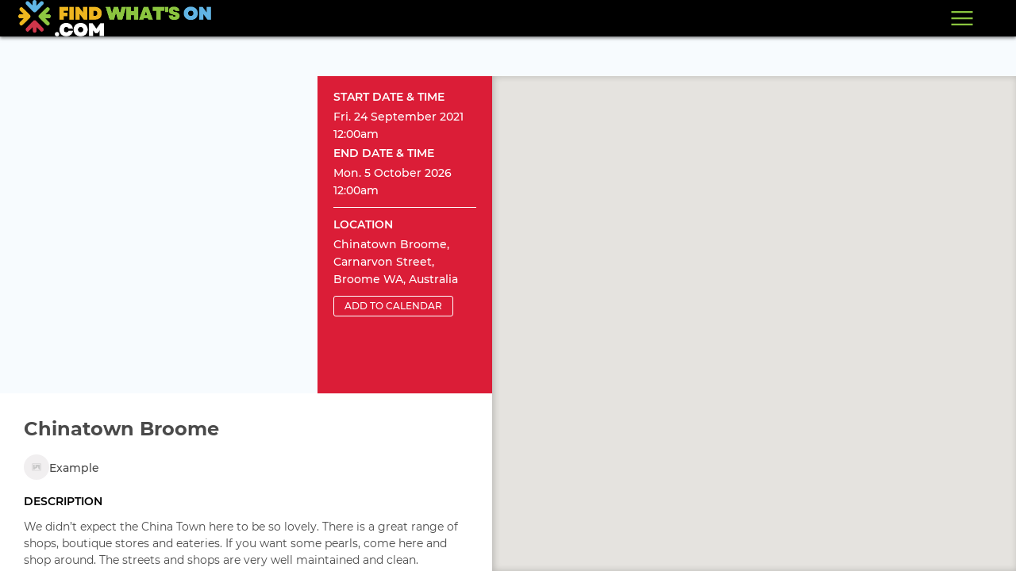

--- FILE ---
content_type: text/html; charset=utf-8
request_url: https://findwhatson.com/listing/chinatown-broome-oXPQqpX4AJHXxuCNc
body_size: 2797
content:
<!DOCTYPE html>
<html>
<head>
  <link rel="stylesheet" type="text/css" class="__meteor-css__" href="/8520a773d2f04ff50bad26e98a8712b94c2d7649.css?meteor_css_resource=true">
<meta name="fragment" content="!">
<meta charset="utf-8" />
  <title>Find What's On</title>
  <meta name="description" content="Find what's on" />
  <meta name="viewport" content="user-scalable=no, initial-scale=1, maximum-scale=1, minimum-scale=1" />
  <base href="/" />
  <script>(function (w, r) { w._rwq = r; w[r] = w[r] || function () { (w[r].q = w[r].q || []).push(arguments) } })(window, 'rewardful');</script>
  <script async src='https://r.wdfl.co/rw.js' data-rewardful='a2fea3'></script>

    <!-- Google Tag Manager -->
    <script>(function(w,d,s,l,i){w[l]=w[l]||[];w[l].push({'gtm.start':
    new Date().getTime(),event:'gtm.js'});var f=d.getElementsByTagName(s)[0],
    j=d.createElement(s),dl=l!='dataLayer'?'&l='+l:'';j.async=true;j.src=
    'https://www.googletagmanager.com/gtm.js?id='+i+dl;f.parentNode.insertBefore(j,f);
    })(window,document,'script','dataLayer','GTM-KP9BKR9');</script>
    <!-- End Google Tag Manager -->
  <meta property="og:title" content="Chinatown Broome"><meta property="og:description" content="We didn’t expect the China Town here to be so lovely. There is a great range of shops, boutique stores and eateries. If you want some pearls, come here and shop around. The streets and shops are very well maintained and clean. 

“Jonique Life” 
Follow our journey around Australia on Facebook, Instagram, Tik Tok and YouTube as we highlight wonderful experiences and magical places you can add to your ever growing bucket list."><meta property="og:image:type" content="image/jpeg"><meta property="og:image:width" content="800"><meta property="og:image:height" content="582"><meta property="og:image" content="https://findwhatson.com/cdn/storage/Files/nHc9qPqxG7pvP2DFK/800-582-jpg/nHc9qPqxG7pvP2DFK.jpg"><meta property="og:site_name" content="Find What&apos;s On">
</head>
<body>
    <style type="text/css">
      @-webkit-viewport   { width: device-width; }
      @-moz-viewport      { width: device-width; }
      @-ms-viewport       { width: device-width; }
      @-o-viewport        { width: device-width; }
      @viewport           { width: device-width; }
    </style>
    <script>
      if (navigator.userAgent.match(/IEMobile\/10\.0/)) {
        var msViewportStyle = document.createElement('style')
        msViewportStyle.appendChild(
          document.createTextNode(
            '@-ms-viewport{width:auto!important}'
          )
        )
        document.querySelector('head').appendChild(msViewportStyle)
      }
    </script>
  
    <!-- Google Tag Manager (noscript) -->
    <noscript><iframe src="https://www.googletagmanager.com/ns.html?id=GTM-KP9BKR9"
    height="0" width="0" style="display:none;visibility:hidden"></iframe></noscript>
    <!-- End Google Tag Manager (noscript) -->
  
  <script type="text/javascript">__meteor_runtime_config__ = JSON.parse(decodeURIComponent("%7B%22meteorRelease%22%3A%22METEOR%401.8%22%2C%22meteorEnv%22%3A%7B%22NODE_ENV%22%3A%22production%22%2C%22TEST_METADATA%22%3A%22%7B%7D%22%7D%2C%22PUBLIC_SETTINGS%22%3A%7B%22analyticsSettings%22%3A%7B%22Google%20Analytics%22%3A%7B%22trackingId%22%3A%22UA-135632323-1%22%7D%7D%2C%22credentials%22%3A%7B%22google%22%3A%22AIzaSyBErbADQRkZgj8KvbOtHdYyuwfgUSwellM%22%2C%22stripe%22%3A%7B%22publishableKey%22%3A%22pk_live_wFtTshN9iUxkoZy7FZvMbTOm%22%7D%7D%2C%22imageSizes%22%3A%7B%22eventBannerImage%22%3A%7B%22width%22%3A800%2C%22height%22%3A582%2C%22format%22%3A%22jpg%22%7D%2C%22eventOtherImageImage%22%3A%7B%22width%22%3A800%2C%22height%22%3A582%2C%22format%22%3A%22jpg%22%7D%2C%22eventBannerImageListings%22%3A%7B%22width%22%3A492%2C%22height%22%3A324%2C%22format%22%3A%22jpg%22%7D%2C%22postBannerImage%22%3A%7B%22width%22%3A800%2C%22height%22%3A582%2C%22format%22%3A%22jpg%22%7D%7D%2C%22listingsBannerAds%22%3A%7B%22interval%22%3A4%7D%2C%22options%22%3A%7B%22amenities%22%3A%7B%22breakfastSpecials%22%3A%22Breakfast%20Specials%22%2C%22lunchSpecials%22%3A%22Lunch%20Specials%22%2C%22dinnerSpecials%22%3A%22Dinner%20Specials%22%2C%22wheelchairAccess%22%3A%22Wheelchair%20Access%22%2C%22eighteenPlus%22%3A%2218%2B%22%2C%22licensed%22%3A%22Licensed%22%2C%22alcoholFree%22%3A%22Alcohol%20Free%22%2C%22byo%22%3A%22BYO%22%2C%22foodAvailable%22%3A%22Food%20Available%22%2C%22free%22%3A%22Free%22%2C%22familyFriendly%22%3A%22Family%20Friendly%22%2C%22fundraiser%22%3A%22Fundraiser%22%2C%22indoorEvent%22%3A%22Indoor%20Event%22%2C%22outdoorEvent%22%3A%22Outdoor%20Event%22%2C%22liveMusic%22%3A%22Live%20Music%22%2C%22parkingAvailable%22%3A%22Parking%20Available%22%2C%22petFriendly%22%3A%22Pet%20Friendly%22%2C%22wifi%22%3A%22WiFi%20Available%22%2C%22mothersDay%22%3A%22Mother's%20Day%22%2C%22anzacDay%22%3A%22Anzac%20Day%22%2C%22christmas%22%3A%22Christmas%22%2C%22newYears%22%3A%22New%20Year's%22%2C%22australiaDay%22%3A%22Australia%20Day%22%2C%22fathersDay%22%3A%22Father's%20Day%22%2C%22valentinesDay%22%3A%22Valentine's%20Day%22%2C%22halloween%22%3A%22Halloween%22%2C%22easter%22%3A%22Easter%22%2C%22schoolHoliday%22%3A%22School%20Holidays%22%7D%2C%22ticketsStatuses%22%3A%7B%22available%22%3A%22Available%22%2C%22limited%22%3A%22Limited%22%2C%22soldOut%22%3A%22Sold%20Out%22%7D%7D%2C%22pagination%22%3A%7B%22faqs%22%3A%7B%22itemsPerPage%22%3A50%2C%22window%22%3A10%7D%2C%22backendEvents%22%3A%7B%22itemsPerPage%22%3A50%2C%22window%22%3A10%7D%2C%22listingsBannerAds%22%3A%7B%22itemsPerPage%22%3A50%2C%22window%22%3A10%7D%2C%22users%22%3A%7B%22itemsPerPage%22%3A50%2C%22window%22%3A10%7D%2C%22events%22%3A%7B%22itemsPerPage%22%3A20%2C%22window%22%3A10%7D%2C%22postsManage%22%3A%7B%22itemsPerPage%22%3A20%2C%22window%22%3A10%7D%2C%22posts%22%3A%7B%22itemsPerPage%22%3A4%2C%22window%22%3A10%7D%2C%22blogs%22%3A%7B%22itemsPerPage%22%3A4%2C%22window%22%3A4%7D%7D%2C%22plans%22%3A%5B%7B%22id%22%3A%22price_1HV4QREBSYmhZag81tRGzxi9%22%2C%22name%22%3A%22A%2410%2Fday%22%7D%2C%7B%22id%22%3A%22price_1HV4QREBSYmhZag8LI5hzhI3%22%2C%22name%22%3A%22A%2460%2Fweek%22%7D%5D%7D%2C%22ROOT_URL%22%3A%22https%3A%2F%2Ffindwhatson.com%22%2C%22ROOT_URL_PATH_PREFIX%22%3A%22%22%2C%22autoupdate%22%3A%7B%22versions%22%3A%7B%22web.browser%22%3A%7B%22version%22%3A%2221092b266f7c1a23fb13e5f492e3cfa99a866087%22%2C%22versionRefreshable%22%3A%22bf5463eb09de90d59baebaebb18592a89208521c%22%2C%22versionNonRefreshable%22%3A%2255fe536a377d812abd91f042afca010dca3ee0b6%22%7D%2C%22web.browser.legacy%22%3A%7B%22version%22%3A%22a392b8fac315b1cdb81004dd8b1f6f9bc644d116%22%2C%22versionRefreshable%22%3A%22bf5463eb09de90d59baebaebb18592a89208521c%22%2C%22versionNonRefreshable%22%3A%22d5595188207ab3b6d1dd93ab2abcdc0737117493%22%7D%7D%2C%22autoupdateVersion%22%3Anull%2C%22autoupdateVersionRefreshable%22%3Anull%2C%22autoupdateVersionCordova%22%3Anull%2C%22appId%22%3A%22ctoovv6eztjg.nkgzs5rksfc9%22%7D%2C%22appId%22%3A%22ctoovv6eztjg.nkgzs5rksfc9%22%2C%22accountsConfigCalled%22%3Atrue%2C%22isModern%22%3Afalse%7D"))</script>

  <script type="text/javascript" src="/833183a507ad3d73eca2b6078d338cf858dc13ad.js?meteor_js_resource=true"></script>


<script defer src="https://static.cloudflareinsights.com/beacon.min.js/vcd15cbe7772f49c399c6a5babf22c1241717689176015" integrity="sha512-ZpsOmlRQV6y907TI0dKBHq9Md29nnaEIPlkf84rnaERnq6zvWvPUqr2ft8M1aS28oN72PdrCzSjY4U6VaAw1EQ==" data-cf-beacon='{"version":"2024.11.0","token":"985092cca6f04e759a4f832f3a68ca7f","r":1,"server_timing":{"name":{"cfCacheStatus":true,"cfEdge":true,"cfExtPri":true,"cfL4":true,"cfOrigin":true,"cfSpeedBrain":true},"location_startswith":null}}' crossorigin="anonymous"></script>
</body>
</html>